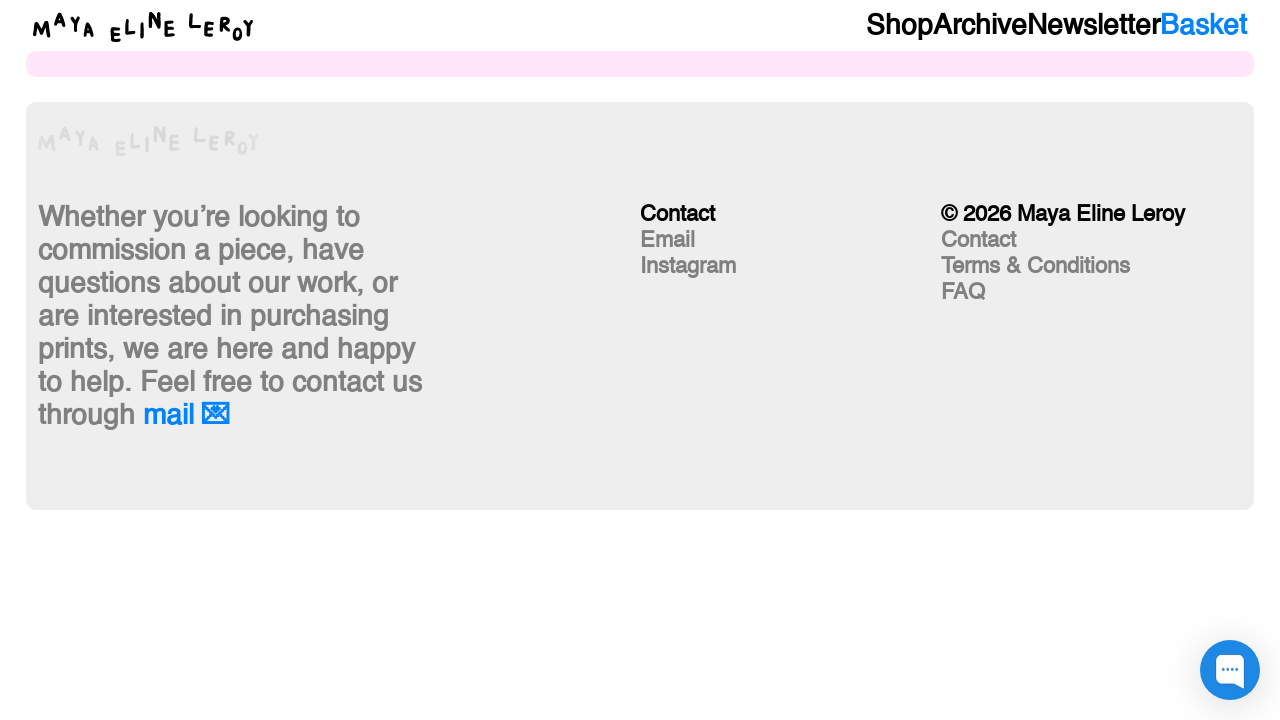

--- FILE ---
content_type: text/javascript; charset=utf-8
request_url: https://app.chaport.com/info/widget-assets?jsonpCallback=true&id=65d8683a11f2df0ec0261bcb
body_size: -134
content:
window.chaportInitResult = {"root":"https://assets.chaport.com","settings":"8f5eb5fdc9361844be9783d92ef99bb29b2c9892b89e09738889936153dc8d3a","js":{"bootstrap":"/assets/insert-main-2c12d9cc3ded20e8cf09a901b86f5c68.js","audio":"/assets/audio-player-d22a6699c639d4008aa1f61cfc5de9d0.js"},"css":{"widget":"https://assets.chaport.com/assets/widget-8d8255af8fdfbaa32802c01bbfe5e2b1.css"}}

--- FILE ---
content_type: image/svg+xml
request_url: https://www.mayaleroy.com/wp-content/uploads/2022/01/MayaElineLeroy.svg
body_size: 9994
content:
<?xml version="1.0" encoding="UTF-8"?><svg id="a" xmlns="http://www.w3.org/2000/svg" viewBox="0 0 6550.13 893.77"><path d="M102.01,652.08c-.43,32.07-12.23,72.53-50.92,67.93-26.53-1.75-46.7-14.51-50.36-44.46-1.86-15.25,.13-30.18,2.55-45.01,10.08-60.86,23.18-121.24,26.95-182.92,5.22-41.7,4.8-84.33,16.23-125.05,.41-1.57,2.81-3.46,4.55-3.76,6.43-1.09,22.21-8.5,26.74-13.14,17.57-18.03,47.7-16.63,64.5,2.59,19.06,23.95,30.06,52.69,46.88,78.1,14.41,22.06,27.95,44.52,38.7,68.53,8.6,15.12,12.76,33.37,23.84,46.74,37.34-68.2,57.05-143.56,89.66-213.58,2.29-4.68,6.19-7.99,11.83-8.97,1.85-.32,3.95-1.04,5.27-2.26,7.11-6.56,16.14-7.35,25.16-8.68,22-5.78,48.43-7.01,62.44,13.81,5.11,6.9,8.75,14.46,10.28,23.16,10.18,53.55,20.61,107.01,25.76,161.3,6,53.15,11.86,106.33,19.82,159.24,3.04,30.44,17.13,60.45,10.9,91.14-3.29,28.8-10.54,37.4-40.37,42.79-15.42,1.92-32.86-2.23-44.69-11.84-8.66-10.01-14.95-20.86-16.11-34.52-6.5-37.71-13.89-75.52-18.56-113.55-2.77-24.4-10.02-47.82-10.32-72.61-3.36-21.98-.18-45.7-9.5-66.35-30.51,52.32-48.42,110.38-66.1,167.82-4.26,40.52-45.48,69.37-86,43.98-12.96-13.27-18.12-33.18-24.31-50.45-14.52-47.32-39.36-91.07-61.88-135.15-5.09-10.14-12.25,22.78-12.83,26.14-6.96,45.9-17.24,92.91-20.16,139.02Z"/><path d="M3700.83,226.38c-4.57-62.78-20.46-128.41-2.72-190.21,6.55-18.29,21.11-30.59,40.26-34.6,14.37,2.83,29.96,1.73,41.78,12.74,40.52,40.62,1.96,100.7,13.31,149.2,7.9,85.93,11.16,173.02,5.15,259.1,.8,18.53-2.76,50.88-20.15,61.16-12.71,7.23-25.15,19.3-41.04,14.25-27.87-1.92-30.39-32.04-43.61-50.71-53.73-90.01-85.03-190.68-143.67-278.08-10.86,87.53,5.26,177.29-7.95,264.08,.07,8.98-6.48,33.21-14.55,36.51-15.86,9.85-37.72,11.12-55.23,4.74-9.07-3.41-16.16-9.09-18.04-18.25-3.64-17.76-10.13-34.95-9.07-53.68-4.19-105.06-1.14-210,7.96-314.79-2.3-27.75-3.3-58.19,20.36-78.1,9.25-8.28,20.76-12.71,34.07-7.51,11.76,2.76,24.87-.89,35.19,7.41,71.36,57.45,113.91,142.1,158.73,219.06-.26-.77-.52-1.55-.78-2.32Z"/><path d="M5653.4,144.77c55-1.04,123.11-9.71,166.81,30.87,47.41,29.11,49.07,91.12,28.5,136.61-16.04,44.46-63.62,64.55-104.52,82.83-11.6,5.26-11.79,6.01-2.5,14.31,17.82,15,33.91,32.26,53.13,45.53,8.59,5.73,16.64,11.93,22.96,20.18,22.04,25.44,27.34,12.33,46.08,53.12,4.75,8.05,3.19,16.09,.25,24.64,.68,17.83-18.53,28.91-34.41,33.04-57.85,3.61-125.15-94.74-175.46-123.79-.29,42.57,29.24,116.35-36.38,125.43-13.73-.12-29.61,3.02-41.21-5.83-43.02-17.28-1.53-328.71,1.79-386.1,11.39-34.37,35.88-55.56,74.96-50.85Zm104.83,116.62c-.06-10.75-6.81-20.07-16.98-21.07-19.28-1.58-38.76-2.6-58.06-.67-12.07,.42-13.63,2.04-14.31,13.92-1.06,18.49-2.44,36.96-3.64,55.44-.19,3.81-1.56,10.63,3.77,11.19,17.46-4.92,33.99-11.8,49.64-20.79,16.98-8.24,39.46-16.03,39.58-38.02Z"/><path d="M4013.17,561.27c-1.46,25.73-3.35,51.49-3.79,77.26,.1,7.66,1.32,9.28,8.92,9.06,42.26,.14,83.81-6.72,125.58-11.85,15.69-1.04,31.72,2.22,47.25,4.52,15.89,2.47,25.32,12.7,28.86,27.95,8.76,62.53-74.64,54.47-116.16,63.88-39.4,5.2-79.12,10.38-118.96,10.15-8.6-1.02-31.88-5.53-40.15-8.96-10.21-3.15-23.57-26.67-24.76-36.44-14.96-28.97-6.57-60.91-6.53-91.92,1.45-94.31,8.73-188.72,3.01-282.92,.58-14.23,3.52-29.93,11.84-42.13,19.94-12.63,43.05-15.46,66.42-16.22,55.78-1.72,113.3-15.32,168.25-.87,38.28,18.75,23.94,66.52-10.88,80.2-8.43,3.63-18.98,3.79-28.54,3.52-16.59-.47-32.88,.74-49.23,3.28-90.47,12.84-64.06-9.38-63.07,81.22,.54,7.98,1.38,8.64,9.46,8.52,20.69-1.64,41.45-.57,62.08-.15,33.89-2.02,68.84,1.6,98.81,17.84,39.58,23.29,7.72,84.81-34.51,75.5-15.07-4.76-30.18-1.41-45.3-1.18-16.82,.26-33.65,.08-50.47,.11-42.86,1.79-38.09-5.65-38.12,29.63h0Z"/><path d="M2447.8,620.79c26.08-.19,51.43,4.13,77.24,6.08,22.2-.84,45.53-.55,61.29,16.68,21.07,19.01,4.35,47.46-17.07,59.19-30.54,16.52-65.45,12.73-98.88,11.91-62.44,1.09-54.97-15.44-54.06,33.36,.82,14.12,2.26,28.21,3.33,42.31,.64,8.46,1.58,9.37,10.51,10.02,13.89,1,27.75,2.48,41.65,3.03,44.98,1.41,134.89-39.14,140.29,31.06-6.12,76.47-145.5,58.95-199.03,54.29-23.3-3.9-54.57,3.61-68.1-20.29-8.81-10.55-21.28-14.64-21.13-31.03-2.27-60.94-5.43-121.88-7.73-182.79-2.36-41.57-14.57-83.23-6.5-124.84,1.58-9.39,7.38-17.16,12.1-25.23,2.16-4.33,2.62-11.49,2.15-17.54-.56-7.25-1.19-7.84,5.35-15,5.6-6.3,11.47-12.02,20.4-13.53,12.12-2.05,24.15-4.65,36.62-2.6,33.95-1.34,67.88,.08,101.79,3.46,27.97,2.83,56.71,1.24,83.24,11.73,51.42,20.17,15.9,80.33-27.78,82.34-43,2.41-85.9-4.43-129.01-4.12-9.14-.29-10.67,1.78-9.98,10.74,1.24,16.3,2.52,32.6,3.88,48.89,.86,10.27,2.56,11.79,13.14,11.87,8.76,.07,17.52,.02,26.28,.02Z"/><path d="M5196,618.3c-.53,21.39-.53,21.5,16.65,23.42,41.99,8.37,85.82-9.85,125.8,7.5,13.67,6.43,22.84,27.93,16.93,41.96-1.54,5.72-3.85,11.41-4.44,17.13-.73,5.66-3.45,12.15-5.63,17.39-1.11,3.76-4.88,5.22-7.66,5.85-56.31,17.77-113.94-.15-171-5.15-24.67-1.62-44.64-9.64-59.56-28.94-14.49-14.8-13.67-30.26-11.16-49.49,.33-113.16,2.42-226.74,22.19-338.49,26.72-44.44,203.58-16.79,249.98-2.59,24.81,11.06,17.1,41.83,14.4,62.84-12.51,30.18-77.91,7.73-104.95,12.44-21.36,.22-42.78,1.29-63.88-3.45-1.08-.24-3.55,1.5-3.89,2.71-4.24,24.43-4.14,49.54-6.49,74.22-.48,6.86-.08,7.34,6.38,7.57,15.86,.58,31.78,1.9,47.58,1.13,27.68-1.22,54.98-13.19,82.53-4.62,15.36,3.45,29.55,24.84,27.2,38.39-1.85,13.19-11.01,24.04-17.83,35.19-21.16,16.52-52.26,17.13-78.32,21.08-82.4,7.47-68.41-25.53-74.84,63.9Z"/><path d="M760.93,337.02c-50.65-6-11.56,5.93-58.45,63.77-8.14,11.16-24.3,7.26-36.35,7.07-11.91-1.49-20.82-8.41-27.76-17.61-25.55-32.65,3-74.29,9.64-109.33,18.93-57.87,43.97-113.71,63.03-171.58,1.38-3.94,2.8-7.38,6.24-10.31,15.28-25.5,9.19-38.89,32.76-60.9,2.82-2.09,8.15-2.62,10.78-5.22,75.57-58.06,101.96,53.77,121.88,106.04,30.08,74.72,61.68,149.18,73.19,229.09,5.42,14.71,3.6,29.82,4.72,44.69,.86,35.5-46.89,43.25-70.66,23.61-29.66-19.47-28.05-58.89-39.35-88.83-3.18-11.45-4.62-12.78-16.72-12.71-24.47,.17-48.47,1.82-72.94,2.23Zm11.89-91.98c10.97-.54,21.95-.97,32.91-1.65,5.83-.36,7.19-1.99,5.35-7.14-6.05-16.91-12.37-33.73-18.75-50.53-.6-1.57-2.37-2.71-3.6-4.05-11,16.11-15.49,36.32-23.77,54.02-3.81,9.57-3.01,10.41,7.86,9.34Z"/><path d="M1507.13,690.6c11.47-112.86,37.7-224.23,64.21-334.49,4.1-9.97,9.16-30.26,18.78-35.19,30.22-12.39,49.19-22.62,70.71,9.25,66.94,84.09,106.5,186.2,126.47,290.09,2.32,10.78,4.7,21.55,7.27,32.28,3.53,21.54,19.17,47.92,3.91,67.85-6.6,6.74-5.04,17.58-20.45,19.86-8.79,.86-18.17,2.38-27.05,2.06-10.47-.98-19.46-11.15-27.93-16.29-5.9-4-9.67-9.02-11.46-15.78-5.88-22.25-11.98-44.44-17.93-66.68-1.53-7.51-4.49-8.15-11.69-8.15-24.94,2.16-49.72-2.43-74.16-6.25-5.32-.99-6.97-.04-8.33,5.08-3.8,26.29,.51,54.25-10.14,79.23-19.19,46.04-88.94,30.48-82.2-22.88Zm130.99-149.81c6.25-.47,12.72-.82,19.15-1.48,6.37-.66,6.71-.94,4.17-6.83-8.33-18.3-15.67-37.44-24.89-55.2-5.31-1.96-4.5,6.02-5.93,9.12-3.13,14.45-6.17,28.92-9.25,43.38-4.86,14.4,6.81,10.53,16.75,11.02Z"/><path d="M6076.5,859.22c-47.92,.32-96.19-18.08-113.48-64.53-19.33-46.13-18.49-96.12-13.54-144.95,5.55-86.35,60.49-213.61,169.51-183.76,8.1,7.94,18.55,11.28,28.93,14.83,9.11,3.07,16.71,8.33,22.34,15.93,10.16,4.61,13.62,15.67,22.3,21.79,2.46,1.74,4.73,4.56,5.69,7.34,6.66,19.4,13,38.9,19.28,58.42,1.57,5.01-.08,11,1.21,15.94,5.01,13.54,3.5,27.96,6.38,41.81,11.74,40.58-8.01,136.38-37.78,166.6-29.01,29.4-67.28,53.27-110.84,50.57Zm71.83-228.72c-1.38-13.57-3.19-32.98-5.43-52.33-2.51-10.57-1.18-30.4-17.09-29.26-13.23,.88-27.46,2.93-40.42,.35-51.89,1.95-45.54,97.73-46.13,133.81,.15,13.41,2.83,26.22,10.27,37.79,2.3,3.58,3.42,7.18,2.22,11.61-2.85,10.53,.61,16,11.4,18.62,24.14,5.26,55.51-4.07,64.83-27.81,10.64-31.91,20.75-54.83,20.36-92.78Z"/><path d="M6359.29,661.96c5.16-76.01,3.47-152.24,8.02-228.05,.79-5.26-.78-9.11-5.31-12.19-25.3-30-46.95-63.3-74.14-92.07-28.11-35.66-46.57-54.79,1.13-85.43,10.64-8.84,25.86-4.48,38.31-2.69,18.12,6.51,29.86,23.93,43.62,36.43,15.36,16.54,30.17,33.61,44.03,51.35,3.1,3.82,5.08,3.83,8.35-.28,16.28-22.62,33.65-44.94,48.38-68.46,3.43-9.48,11.34-14.16,19.71-18.53,14.93-7.89,32.07,2.23,46.02,7.74,48.97,43.24-58.83,129.47-63.35,175.75-3.82,10.61-.91,21.47,.25,32.27,1.42,50.01-2.2,100.07-3.78,149.73-.98,7.97,.51,16.41-.69,24.28-5.27,23.89-5.86,65.45-18.29,81.69-6.35,7.47-14.7,10.79-20.65,13.45-4.6,2.32-7.4,4.14-14.4,4.82-2.11,.2-14.52-1.03-16.47-1.83-30.96-8.78-42.47-39.31-40.87-67.98h.12Z"/><path d="M4745.79,304.05c-.87,16.32-3.29,47.41-4.4,73.38,.32,5.94,1.41,7.04,7.51,7.52,22.98,.48,46,1.27,68.98,2.14,35.78,6.95,72.29-2.23,108.45,3.21,26.82,1.52,77.15-12.28,73.78,22.48,0,.38-1.55,10.23-1.84,10.86-5.91,12.84-1.01,19.68-6.36,32.73-19.52,40.38-85.56,19.29-122.01,22.84-33.16,1.14-66.76-2.34-99.98,.66-31.19,2.15-65.6,14.98-93.17-6.05-46.89-43.72-31.98-114.35-29.47-170.87-1.52-72.72,9.19-144.87,16.76-217.09,1.6-13.83-1.8-27.23,12.48-35.62,7.8-4.4,15.77-11.08,24.66-12.69,73.46-1.35,55.63,61.4,53.5,111.11-4.26,51.74-11.32,94.31-8.9,155.39Z"/><path d="M2815.41,676.81c-23.92,2.21-41.61-1.7-58.01-19.06-9.39-6.32-13.17-18-13.6-28.1,7.88-69.53,4.9-140.28,4.45-210.33,1.32-49.13,13.57-97.16,15.7-146.24-3.09-32.5,30.78-85.58,67.28-57.18,35.35,26.51,7.75,135.12,10.4,177.75-3.39,58.75-.33,117.62,.08,176.42,.14,9.43,.96,9.95,10.99,8.48,40.89-2.27,192.79-44.38,192.69,16.27-1.67,5.5-.33,11.82-.64,17.76-.99,18.87-18.55,38.9-37.59,41.94-64.32,4.77-127.28,20.97-191.75,22.3Z"/><path d="M1313.66,527.79c.63,31.47,1.03,36.13-19.8,61.27-7.49,8.06-16.72,13.91-28.03,8.79-1.15-.52-4.37-1.22-5.57-1.07-10.84,1.37-17.27-5.52-23.53-12.25-14.42-13.32-16.08-32.27-15.21-50.78-.51-52.49-3.16-105.23,.25-157.61,.25-12.85-2.99-24.06-11.77-34.82-23.16-29.39-45.88-59.42-64.78-91.64-5.37-8.21-11.63-15.89-16.83-24.2-19.12-26.61-15.02-72.43,22.28-80.96,16.59-5.39,27.9-8.23,41.39,4.55,8.63,7.6,17.08,15.47,21.62,26.39,15.79,21.32,27.69,45.24,43.67,66.64,4.14,5.98,5.54,5.58,8.55-1.45,9.71-28.94,27.91-53.88,41.62-80.87,19.1-39.63,62.15-36.29,81.48,1.57,13.74,37.38-27.82,84.63-39.84,121.08-47.06,75.84-36.09,160.59-35.88,245.35h.37Z"/><path d="M3200.14,551.15c2.03-76.03-15.68-157.5,17.07-227.5,20.76-27.22,63.33-15.46,71.42,14.7,6.15,127.34,12.55,255.1,6.67,382.73-1.16,15.6-2.44,31.59-12.07,44.79-3.58,6.54-5.49,13.96-13.84,17.37-11.56,4.73-23.6,9.52-35.71,6.41-14.51-3.83-33.31-13.75-33.95-30.7-11.81-67.76,2.32-140.19,.43-207.81Z"/></svg>